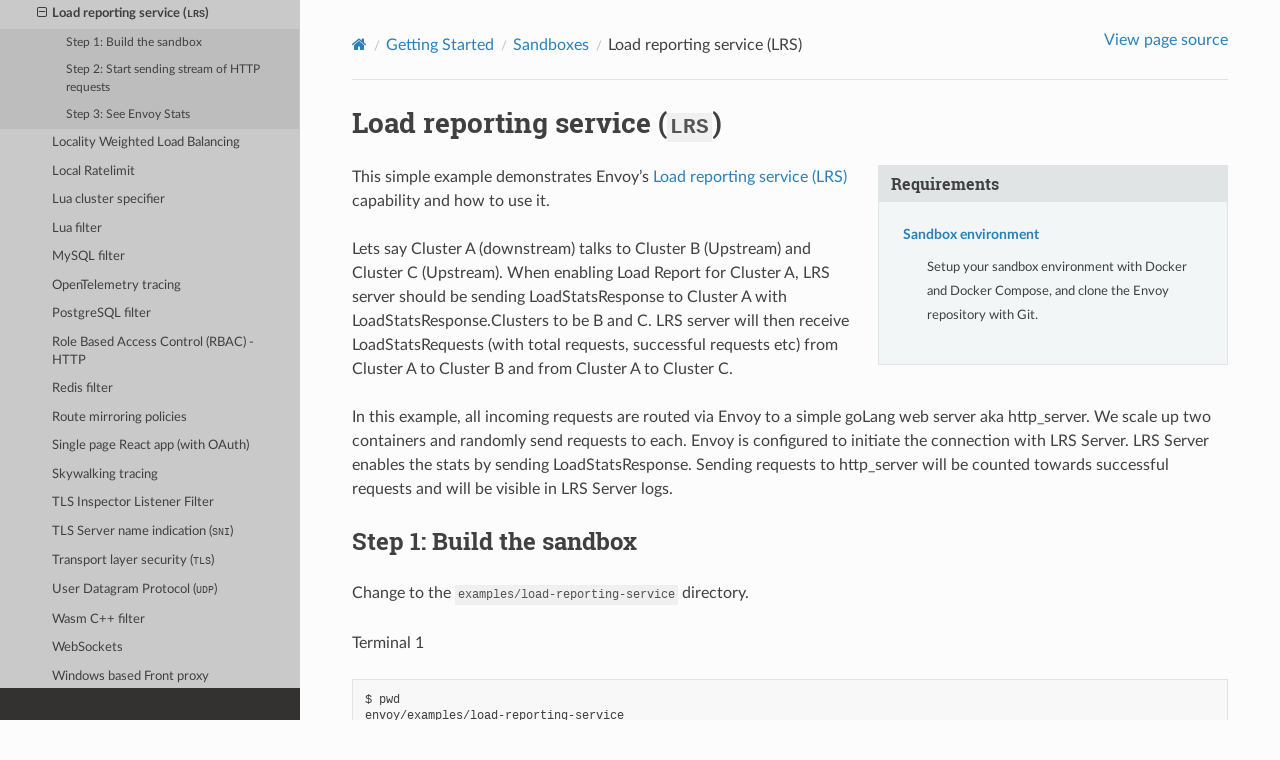

--- FILE ---
content_type: text/html; charset=UTF-8
request_url: https://www.envoyproxy.io/docs/envoy/v1.30.2/start/sandboxes/load_reporting_service
body_size: 4093
content:
<!DOCTYPE html>
<html class="writer-html5" lang="en">
<head>
  <meta charset="utf-8" /><meta name="viewport" content="width=device-width, initial-scale=1" />

  <meta name="viewport" content="width=device-width, initial-scale=1.0" />
  <title>Load reporting service (LRS) &mdash; envoy tag-v1.30.2 documentation</title>
      <link rel="stylesheet" type="text/css" href="../../_static/pygments.css?v=d7d10ef0" />
      <link rel="stylesheet" type="text/css" href="../../_static/css/envoy.css?v=3ec0219e" />
      <link rel="stylesheet" type="text/css" href="../../_static/copybutton.css?v=76b2166b" />
      <link rel="stylesheet" type="text/css" href="../../_static/tabs.css?v=4da122e5" />

  
    <link rel="shortcut icon" href="../../_static/favicon.ico"/>
  <!--[if lt IE 9]>
    <script src="../../_static/js/html5shiv.min.js"></script>
  <![endif]-->
  
        <script src="../../_static/jquery.js?v=5d32c60e"></script>
        <script src="../../_static/_sphinx_javascript_frameworks_compat.js?v=2cd50e6c"></script>
        <script data-url_root="../../" id="documentation_options" src="../../_static/documentation_options.js?v=18d97e9e"></script>
        <script src="../../_static/doctools.js?v=888ff710"></script>
        <script src="../../_static/sphinx_highlight.js?v=4825356b"></script>
        <script src="../../_static/clipboard.min.js?v=a7894cd8"></script>
        <script src="../../_static/copybutton.js?v=db7b0edf"></script>
    <script src="../../_static/js/theme.js"></script>
    <link rel="index" title="Index" href="../../genindex.html" />
    <link rel="search" title="Search" href="../../search.html" />
    <link rel="next" title="Locality Weighted Load Balancing" href="locality_load_balancing.html" />
    <link rel="prev" title="Kafka broker" href="kafka.html" /> 
</head>

<body class="wy-body-for-nav"> 
  <div class="wy-grid-for-nav">
    <nav data-toggle="wy-nav-shift" class="wy-nav-side">
      <div class="wy-side-scroll">
        <div class="wy-side-nav-search" >

          
          
          <a href='/docs/envoy/v1.30.2/'>
            
              <img src="../../_static/envoy-logo.png" class="logo" alt="Logo"/>
          </a>
              <div class="version">
                tag-v1.30.2
              </div>
<div role="search">
  <form id="rtd-search-form" class="wy-form" action="../../search.html" method="get">
    <input type="text" name="q" placeholder="Search docs" aria-label="Search docs" />
    <input type="hidden" name="check_keywords" value="yes" />
    <input type="hidden" name="area" value="default" />
  </form>
</div>
        </div><div class="wy-menu wy-menu-vertical" data-spy="affix" role="navigation" aria-label="Navigation menu">
              <ul class="current">
<li class="toctree-l1"><a class='reference internal' href='/docs/envoy/v1.30.2/about_docs'>About the documentation</a></li>
<li class="toctree-l1"><a class='reference internal' href='/docs/envoy/v1.30.2/intro/intro'>Introduction</a></li>
<li class="toctree-l1 current"><a class='reference internal' href='/docs/envoy/v1.30.2/start/start'>Getting Started</a><ul class="current">
<li class="toctree-l2"><a class='reference internal' href='/docs/envoy/v1.30.2/start/install'>Installing Envoy</a></li>
<li class="toctree-l2"><a class='reference internal' href='/docs/envoy/v1.30.2/start/quick-start/'>Quick start</a></li>
<li class="toctree-l2 current"><a class='reference internal' href='/docs/envoy/v1.30.2/start/sandboxes/'>Sandboxes</a><ul class="current">
<li class="toctree-l3"><a class='reference internal' href='/docs/envoy/v1.30.2/start/sandboxes/setup'>Setup the sandbox environment</a></li>
<li class="toctree-l3"><a class='reference internal' href='/docs/envoy/v1.30.2/start/sandboxes/brotli'>Brotli</a></li>
<li class="toctree-l3"><a class='reference internal' href='/docs/envoy/v1.30.2/start/sandboxes/cache'>Cache filter</a></li>
<li class="toctree-l3"><a class='reference internal' href='/docs/envoy/v1.30.2/start/sandboxes/cors'>CORS filter</a></li>
<li class="toctree-l3"><a class='reference internal' href='/docs/envoy/v1.30.2/start/sandboxes/csrf'>CSRF filter</a></li>
<li class="toctree-l3"><a class='reference internal' href='/docs/envoy/v1.30.2/start/sandboxes/double-proxy'>Double proxy (with <code class="docutils literal notranslate"><span class="pre">mTLS</span></code> encryption)</a></li>
<li class="toctree-l3"><a class='reference internal' href='/docs/envoy/v1.30.2/start/sandboxes/dynamic-configuration-filesystem'>Dynamic configuration (filesystem)</a></li>
<li class="toctree-l3"><a class='reference internal' href='/docs/envoy/v1.30.2/start/sandboxes/dynamic-configuration-control-plane'>Dynamic configuration (control plane)</a></li>
<li class="toctree-l3"><a class='reference internal' href='/docs/envoy/v1.30.2/start/sandboxes/ext_authz'>External authorization (<code class="docutils literal notranslate"><span class="pre">ext_authz</span></code>) filter</a></li>
<li class="toctree-l3"><a class='reference internal' href='/docs/envoy/v1.30.2/start/sandboxes/fault_injection'>Fault injection filter</a></li>
<li class="toctree-l3"><a class='reference internal' href='/docs/envoy/v1.30.2/start/sandboxes/front_proxy'>Front proxy</a></li>
<li class="toctree-l3"><a class='reference internal' href='/docs/envoy/v1.30.2/start/sandboxes/golang-http'>Golang HTTP filter</a></li>
<li class="toctree-l3"><a class='reference internal' href='/docs/envoy/v1.30.2/start/sandboxes/golang-network'>Golang network filter</a></li>
<li class="toctree-l3"><a class='reference internal' href='/docs/envoy/v1.30.2/start/sandboxes/grpc_bridge'>gRPC bridge</a></li>
<li class="toctree-l3"><a class='reference internal' href='/docs/envoy/v1.30.2/start/sandboxes/gzip'>Gzip</a></li>
<li class="toctree-l3"><a class='reference internal' href='/docs/envoy/v1.30.2/start/sandboxes/jaeger_tracing'>Jaeger tracing</a></li>
<li class="toctree-l3"><a class='reference internal' href='/docs/envoy/v1.30.2/start/sandboxes/kafka'>Kafka broker</a></li>
<li class="toctree-l3 current"><a class="current reference internal" href="#">Load reporting service (<code class="docutils literal notranslate"><span class="pre">LRS</span></code>)</a><ul>
<li class="toctree-l4"><a class="reference internal" href="#step-1-build-the-sandbox">Step 1: Build the sandbox</a></li>
<li class="toctree-l4"><a class="reference internal" href="#step-2-start-sending-stream-of-http-requests">Step 2: Start sending stream of HTTP requests</a></li>
<li class="toctree-l4"><a class="reference internal" href="#step-3-see-envoy-stats">Step 3: See Envoy Stats</a></li>
</ul>
</li>
<li class="toctree-l3"><a class='reference internal' href='/docs/envoy/v1.30.2/start/sandboxes/locality_load_balancing'>Locality Weighted Load Balancing</a></li>
<li class="toctree-l3"><a class='reference internal' href='/docs/envoy/v1.30.2/start/sandboxes/local_ratelimit'>Local Ratelimit</a></li>
<li class="toctree-l3"><a class='reference internal' href='/docs/envoy/v1.30.2/start/sandboxes/lua-cluster-specifier'>Lua cluster specifier</a></li>
<li class="toctree-l3"><a class='reference internal' href='/docs/envoy/v1.30.2/start/sandboxes/lua'>Lua filter</a></li>
<li class="toctree-l3"><a class='reference internal' href='/docs/envoy/v1.30.2/start/sandboxes/mysql'>MySQL filter</a></li>
<li class="toctree-l3"><a class='reference internal' href='/docs/envoy/v1.30.2/start/sandboxes/opentelemetry'>OpenTelemetry tracing</a></li>
<li class="toctree-l3"><a class='reference internal' href='/docs/envoy/v1.30.2/start/sandboxes/postgres'>PostgreSQL filter</a></li>
<li class="toctree-l3"><a class='reference internal' href='/docs/envoy/v1.30.2/start/sandboxes/rbac'>Role Based Access Control (RBAC) - HTTP</a></li>
<li class="toctree-l3"><a class='reference internal' href='/docs/envoy/v1.30.2/start/sandboxes/redis'>Redis filter</a></li>
<li class="toctree-l3"><a class='reference internal' href='/docs/envoy/v1.30.2/start/sandboxes/route-mirror'>Route mirroring policies</a></li>
<li class="toctree-l3"><a class='reference internal' href='/docs/envoy/v1.30.2/start/sandboxes/single-page-app'>Single page React app (with OAuth)</a></li>
<li class="toctree-l3"><a class='reference internal' href='/docs/envoy/v1.30.2/start/sandboxes/skywalking'>Skywalking tracing</a></li>
<li class="toctree-l3"><a class='reference internal' href='/docs/envoy/v1.30.2/start/sandboxes/tls-inspector'>TLS Inspector Listener Filter</a></li>
<li class="toctree-l3"><a class='reference internal' href='/docs/envoy/v1.30.2/start/sandboxes/tls-sni'>TLS Server name indication (<code class="docutils literal notranslate"><span class="pre">SNI</span></code>)</a></li>
<li class="toctree-l3"><a class='reference internal' href='/docs/envoy/v1.30.2/start/sandboxes/tls'>Transport layer security (<code class="docutils literal notranslate"><span class="pre">TLS</span></code>)</a></li>
<li class="toctree-l3"><a class='reference internal' href='/docs/envoy/v1.30.2/start/sandboxes/udp'>User Datagram Protocol (<code class="docutils literal notranslate"><span class="pre">UDP</span></code>)</a></li>
<li class="toctree-l3"><a class='reference internal' href='/docs/envoy/v1.30.2/start/sandboxes/wasm-cc'>Wasm C++ filter</a></li>
<li class="toctree-l3"><a class='reference internal' href='/docs/envoy/v1.30.2/start/sandboxes/websocket'>WebSockets</a></li>
<li class="toctree-l3"><a class='reference internal' href='/docs/envoy/v1.30.2/start/sandboxes/win32_front_proxy'>Windows based Front proxy</a></li>
<li class="toctree-l3"><a class='reference internal' href='/docs/envoy/v1.30.2/start/sandboxes/zipkin'>Zipkin tracing</a></li>
<li class="toctree-l3"><a class='reference internal' href='/docs/envoy/v1.30.2/start/sandboxes/zstd'>Zstd</a></li>
</ul>
</li>
<li class="toctree-l2"><a class='reference internal' href='/docs/envoy/v1.30.2/start/docker'>Using the Envoy Docker Image</a></li>
<li class="toctree-l2"><a class='reference internal' href='/docs/envoy/v1.30.2/start/building'>Building</a></li>
</ul>
</li>
<li class="toctree-l1"><a class='reference internal' href='/docs/envoy/v1.30.2/configuration/configuration'>Configuration reference</a></li>
<li class="toctree-l1"><a class='reference internal' href='/docs/envoy/v1.30.2/operations/operations'>Operations and administration</a></li>
<li class="toctree-l1"><a class='reference internal' href='/docs/envoy/v1.30.2/extending/extending'>Extending Envoy for custom use cases</a></li>
<li class="toctree-l1"><a class='reference internal' href='/docs/envoy/v1.30.2/api/api'>API</a></li>
<li class="toctree-l1"><a class='reference internal' href='/docs/envoy/v1.30.2/faq/overview'>FAQ</a></li>
<li class="toctree-l1"><a class='reference internal' href='/docs/envoy/v1.30.2/version_history/version_history'>Version history</a></li>
</ul>

        </div>
      </div>
    </nav>

    <section data-toggle="wy-nav-shift" class="wy-nav-content-wrap"><nav class="wy-nav-top" aria-label="Mobile navigation menu" >
          <i data-toggle="wy-nav-top" class="fa fa-bars"></i>
          <a href='/docs/envoy/v1.30.2/'>envoy</a>
      </nav>

      <div class="wy-nav-content">
        <div class="rst-content">
          <div role="navigation" aria-label="Page navigation">
  <ul class="wy-breadcrumbs">
      <li><a aria-label='Home' class='icon icon-home' href='/docs/envoy/v1.30.2/'></a></li>
          <li class="breadcrumb-item"><a href='/docs/envoy/v1.30.2/start/start'>Getting Started</a></li>
          <li class="breadcrumb-item"><a href='/docs/envoy/v1.30.2/start/sandboxes/'>Sandboxes</a></li>
      <li class="breadcrumb-item active">Load reporting service (<code class="docutils literal notranslate"><span class="pre">LRS</span></code>)</li>
      <li class="wy-breadcrumbs-aside">
            <a href="../../_sources/start/sandboxes/load_reporting_service.rst.txt" rel="nofollow"> View page source</a>
      </li>
  </ul>
  <hr/>
</div>
          <div role="main" class="document" itemscope="itemscope" itemtype="http://schema.org/Article">
           <div itemprop="articleBody">
             
  <section id="load-reporting-service-lrs">
<span id="install-sandboxes-load-reporting-service"></span><h1>Load reporting service (<code class="docutils literal notranslate"><span class="pre">LRS</span></code>)<a class="headerlink" href="#load-reporting-service-lrs" title="Permalink to this heading"></a></h1>
<aside class="sidebar">
<p class="sidebar-title">Requirements</p>
<dl class="simple">
<dt><a class='reference internal' href='/docs/envoy/v1.30.2/start/sandboxes/setup#start-sandboxes-setup'><span class="std std-ref">Sandbox environment</span></a></dt><dd><p>Setup your sandbox environment with Docker and Docker Compose,
and clone the Envoy repository with Git.</p>
</dd>
</dl>
</aside>
<p>This simple example demonstrates Envoy’s <a class='reference internal' href='/docs/envoy/v1.30.2/intro/arch_overview/upstream/load_reporting_service#arch-overview-load-reporting-service'><span class="std std-ref">Load reporting service (LRS)</span></a>
capability and how to use it.</p>
<p>Lets say Cluster A (downstream) talks to Cluster B (Upstream) and Cluster C (Upstream). When enabling Load Report for
Cluster A, LRS server should be sending LoadStatsResponse to Cluster A with LoadStatsResponse.Clusters to be B and C.
LRS server will then receive LoadStatsRequests (with total requests, successful requests etc) from Cluster A to Cluster B and
from Cluster A to Cluster C.</p>
<p>In this example, all incoming requests are routed via Envoy to a simple goLang web server aka http_server.
We scale up two containers and randomly send requests to each. Envoy is configured to initiate the connection with LRS Server.
LRS Server enables the stats by sending LoadStatsResponse. Sending requests to http_server will be counted towards successful
requests and will be visible in LRS Server logs.</p>
<section id="step-1-build-the-sandbox">
<h2>Step 1: Build the sandbox<a class="headerlink" href="#step-1-build-the-sandbox" title="Permalink to this heading"></a></h2>
<p>Change to the <code class="docutils literal notranslate"><span class="pre">examples/load-reporting-service</span></code> directory.</p>
<p>Terminal 1</p>
<div class="highlight-default notranslate"><div class="highlight"><pre><span></span>$ pwd
envoy/examples/load-reporting-service
$ docker compose pull
$ docker compose up --scale http_service=2
</pre></div>
</div>
<p>Terminal 2</p>
<div class="highlight-default notranslate"><div class="highlight"><pre><span></span>$ pwd
envoy/examples/load_reporting_service
$ docker compose ps

              Name                               Command               State                Ports
-----------------------------------------------------------------------------------------------------------------
load-reporting-service_http_service_1   /docker-entrypoint.sh /usr ... Up           10000/tcp, 0.0.0.0:81-&gt;80/tcp
load-reporting-service_http_service_2   python3 /code/service.py   ... Up (healthy)
load-reporting-service_lrs_server_1     go run main.go                 Up
</pre></div>
</div>
</section>
<section id="step-2-start-sending-stream-of-http-requests">
<h2>Step 2: Start sending stream of HTTP requests<a class="headerlink" href="#step-2-start-sending-stream-of-http-requests" title="Permalink to this heading"></a></h2>
<p>Terminal 2</p>
<div class="highlight-default notranslate"><div class="highlight"><pre><span></span>$ pwd
envoy/examples/load_reporting_service
$ bash send_requests.sh
</pre></div>
</div>
<p>The script above (<a class="reference download internal" download="" href="../../_downloads/d30e5009491bb54b2c5abc3b00cd29e0/send_requests.sh"><code class="xref download docutils literal notranslate"><span class="pre">send_requests.sh</span></code></a>) sends requests
randomly to each Envoy, which in turn forwards the requests to the backend service.</p>
</section>
<section id="step-3-see-envoy-stats">
<h2>Step 3: See Envoy Stats<a class="headerlink" href="#step-3-see-envoy-stats" title="Permalink to this heading"></a></h2>
<p>You should see</p>
<p>Terminal 1</p>
<div class="highlight-default notranslate"><div class="highlight"><pre><span></span>............................
lrs_server_1    | 2020/02/12 17:08:20 LRS Server is up and running on :18000
lrs_server_1    | 2020/02/12 17:08:23 Adding new cluster to cache `http_service` with node `0022a319e1e2`
lrs_server_1    | 2020/02/12 17:08:24 Adding new node `2417806c9d9a` to existing cluster `http_service`
lrs_server_1    | 2020/02/12 17:08:25 Creating LRS response for cluster http_service, node 2417806c9d9a with frequency 2 secs
lrs_server_1    | 2020/02/12 17:08:25 Creating LRS response for cluster http_service, node 0022a319e1e2 with frequency 2 secs
http_service_2  | 127.0.0.1 - - [12/Feb/2020 17:09:06] &quot;GET /service HTTP/1.1&quot; 200 -
http_service_1  | 127.0.0.1 - - [12/Feb/2020 17:09:06] &quot;GET /service HTTP/1.1&quot; 200 -
............................
lrs_server_1    | 2020/02/12 17:09:07 Got stats from cluster `http_service` node `0022a319e1e2` - cluster_name:&quot;local_service&quot; upstream_locality_stats:&lt;locality:&lt;&gt; total_successful_requests:21 total_issued_requests:21 &gt; load_report_interval:&lt;seconds:1 nanos:998411000 &gt;
lrs_server_1    | 2020/02/12 17:09:07 Got stats from cluster `http_service` node `2417806c9d9a` - cluster_name:&quot;local_service&quot; upstream_locality_stats:&lt;locality:&lt;&gt; total_successful_requests:17 total_issued_requests:17 &gt; load_report_interval:&lt;seconds:1 nanos:994529000 &gt;
http_service_2  | 127.0.0.1 - - [12/Feb/2020 17:09:07] &quot;GET /service HTTP/1.1&quot; 200 -
http_service_1  | 127.0.0.1 - - [12/Feb/2020 17:09:07] &quot;GET /service HTTP/1.1&quot; 200 -
............................
lrs_server_1    | 2020/02/12 17:09:09 Got stats from cluster `http_service` node `0022a319e1e2` - cluster_name:&quot;local_service&quot; upstream_locality_stats:&lt;locality:&lt;&gt; total_successful_requests:3 total_issued_requests:3 &gt; load_report_interval:&lt;seconds:2 nanos:2458000 &gt;
lrs_server_1    | 2020/02/12 17:09:09 Got stats from cluster `http_service` node `2417806c9d9a` - cluster_name:&quot;local_service&quot; upstream_locality_stats:&lt;locality:&lt;&gt; total_successful_requests:9 total_issued_requests:9 &gt; load_report_interval:&lt;seconds:2 nanos:6487000 &gt;
</pre></div>
</div>
<div class="admonition seealso">
<p class="admonition-title">See also</p>
<dl class="simple">
<dt><a class='reference internal' href='/docs/envoy/v1.30.2/intro/arch_overview/upstream/load_reporting_service#arch-overview-load-reporting-service'><span class="std std-ref">Load reporting service</span></a></dt><dd><p>Overview of Envoy’s Load reporting service.</p>
</dd>
<dt><a class='reference internal' href='/docs/envoy/v1.30.2/api-v3/service/load_stats/v3/lrs.proto#envoy-v3-api-file-envoy-service-load-stats-v3-lrs-proto'><span class="std std-ref">Load reporting service API(V3)</span></a></dt><dd><p>The Load reporting service API.</p>
</dd>
</dl>
</div>
</section>
</section>


           </div>
          </div>
          <footer><div class="rst-footer-buttons" role="navigation" aria-label="Footer">
        <a accesskey='p' class='btn btn-neutral float-left' href='/docs/envoy/v1.30.2/start/sandboxes/kafka' rel='prev' title='Kafka broker'><span class="fa fa-arrow-circle-left" aria-hidden="true"></span> Previous</a>
        <a accesskey='n' class='btn btn-neutral float-right' href='/docs/envoy/v1.30.2/start/sandboxes/locality_load_balancing' rel='next' title='Locality Weighted Load Balancing'>Next <span class="fa fa-arrow-circle-right" aria-hidden="true"></span></a>
    </div>

  <hr/>

  <div role="contentinfo">
    <p>&#169; Copyright 2016-2024, Envoy Project Authors.</p>
  </div>

  Built with <a href="https://www.sphinx-doc.org/">Sphinx</a> using a
    <a href="https://github.com/readthedocs/sphinx_rtd_theme">theme</a>
    provided by <a href="https://readthedocs.org">Read the Docs</a>.
   

</footer>
        </div>
      </div>
    </section>
  </div>
  <script>
      jQuery(function () {
          SphinxRtdTheme.Navigation.enable(true);
      });
  </script> 

</body>
</html>

--- FILE ---
content_type: application/javascript; charset=UTF-8
request_url: https://www.envoyproxy.io/docs/envoy/v1.30.2/_static/sphinx_highlight.js?v=4825356b
body_size: 1281
content:
/* Highlighting utilities for Sphinx HTML documentation. */
"use strict";

const SPHINX_HIGHLIGHT_ENABLED = true

/**
 * highlight a given string on a node by wrapping it in
 * span elements with the given class name.
 */
const _highlight = (node, addItems, text, className) => {
  if (node.nodeType === Node.TEXT_NODE) {
    const val = node.nodeValue;
    const parent = node.parentNode;
    const pos = val.toLowerCase().indexOf(text);
    if (
      pos >= 0 &&
      !parent.classList.contains(className) &&
      !parent.classList.contains("nohighlight")
    ) {
      let span;

      const closestNode = parent.closest("body, svg, foreignObject");
      const isInSVG = closestNode && closestNode.matches("svg");
      if (isInSVG) {
        span = document.createElementNS("http://www.w3.org/2000/svg", "tspan");
      } else {
        span = document.createElement("span");
        span.classList.add(className);
      }

      span.appendChild(document.createTextNode(val.substr(pos, text.length)));
      parent.insertBefore(
        span,
        parent.insertBefore(
          document.createTextNode(val.substr(pos + text.length)),
          node.nextSibling
        )
      );
      node.nodeValue = val.substr(0, pos);

      if (isInSVG) {
        const rect = document.createElementNS(
          "http://www.w3.org/2000/svg",
          "rect"
        );
        const bbox = parent.getBBox();
        rect.x.baseVal.value = bbox.x;
        rect.y.baseVal.value = bbox.y;
        rect.width.baseVal.value = bbox.width;
        rect.height.baseVal.value = bbox.height;
        rect.setAttribute("class", className);
        addItems.push({ parent: parent, target: rect });
      }
    }
  } else if (node.matches && !node.matches("button, select, textarea")) {
    node.childNodes.forEach((el) => _highlight(el, addItems, text, className));
  }
};
const _highlightText = (thisNode, text, className) => {
  let addItems = [];
  _highlight(thisNode, addItems, text, className);
  addItems.forEach((obj) =>
    obj.parent.insertAdjacentElement("beforebegin", obj.target)
  );
};

/**
 * Small JavaScript module for the documentation.
 */
const SphinxHighlight = {

  /**
   * highlight the search words provided in localstorage in the text
   */
  highlightSearchWords: () => {
    if (!SPHINX_HIGHLIGHT_ENABLED) return;  // bail if no highlight

    // get and clear terms from localstorage
    const url = new URL(window.location);
    const highlight =
        localStorage.getItem("sphinx_highlight_terms")
        || url.searchParams.get("highlight")
        || "";
    localStorage.removeItem("sphinx_highlight_terms")
    url.searchParams.delete("highlight");
    window.history.replaceState({}, "", url);

    // get individual terms from highlight string
    const terms = highlight.toLowerCase().split(/\s+/).filter(x => x);
    if (terms.length === 0) return; // nothing to do

    // There should never be more than one element matching "div.body"
    const divBody = document.querySelectorAll("div.body");
    const body = divBody.length ? divBody[0] : document.querySelector("body");
    window.setTimeout(() => {
      terms.forEach((term) => _highlightText(body, term, "highlighted"));
    }, 10);

    const searchBox = document.getElementById("searchbox");
    if (searchBox === null) return;
    searchBox.appendChild(
      document
        .createRange()
        .createContextualFragment(
          '<p class="highlight-link">' +
            '<a href="javascript:SphinxHighlight.hideSearchWords()">' +
            _("Hide Search Matches") +
            "</a></p>"
        )
    );
  },

  /**
   * helper function to hide the search marks again
   */
  hideSearchWords: () => {
    document
      .querySelectorAll("#searchbox .highlight-link")
      .forEach((el) => el.remove());
    document
      .querySelectorAll("span.highlighted")
      .forEach((el) => el.classList.remove("highlighted"));
    localStorage.removeItem("sphinx_highlight_terms")
  },

  initEscapeListener: () => {
    // only install a listener if it is really needed
    if (!DOCUMENTATION_OPTIONS.ENABLE_SEARCH_SHORTCUTS) return;

    document.addEventListener("keydown", (event) => {
      // bail for input elements
      if (BLACKLISTED_KEY_CONTROL_ELEMENTS.has(document.activeElement.tagName)) return;
      // bail with special keys
      if (event.shiftKey || event.altKey || event.ctrlKey || event.metaKey) return;
      if (DOCUMENTATION_OPTIONS.ENABLE_SEARCH_SHORTCUTS && (event.key === "Escape")) {
        SphinxHighlight.hideSearchWords();
        event.preventDefault();
      }
    });
  },
};

_ready(SphinxHighlight.highlightSearchWords);
_ready(SphinxHighlight.initEscapeListener);
